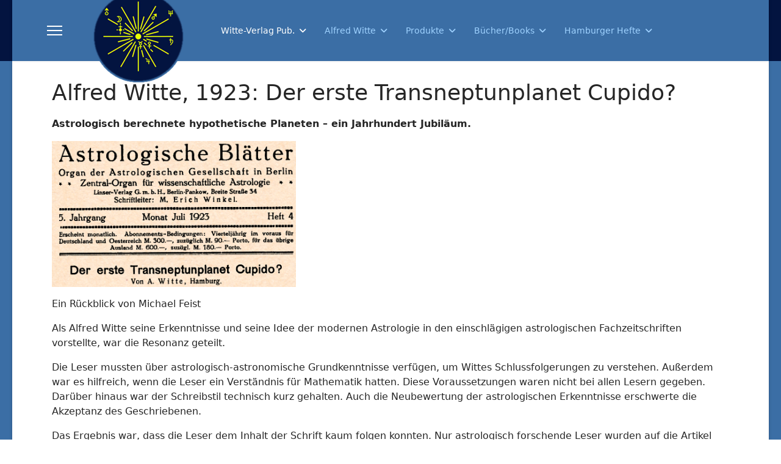

--- FILE ---
content_type: text/html; charset=utf-8
request_url: https://witte-verlag.com/witte-verlag-ludwig-rudolph-est-1927/ueber-uns.html?view=article&id=201:1923-der-erste-transneptunplanet-cupido&catid=45
body_size: 8578
content:

<!doctype html>
<html lang="de-de" dir="ltr">
	<head>
		
		<meta name="viewport" content="width=device-width, initial-scale=1, shrink-to-fit=no">
		<meta charset="utf-8">
	<meta name="rights" content="Michael Feist (Witte-Verlag.com)">
	<meta name="author" content="Michael Feist">
	<meta name="description" content="1923 veröffentlichte Alfred Witte aufgrund von astrologischen Berechnungen, die hypothetische Bahn eines Planet. 
">
	<meta name="generator" content="Joomla! - Open Source Content Management">
	<title>Alfred Witte, 1923: Der erste Transneptunplanet Cupido?</title>
	<link href="/images/templateX/stern.png" rel="icon" type="image/vnd.microsoft.icon">
	<link href="https://witte-verlag.com/component/search/?id=201:1923-der-erste-transneptunplanet-cupido&amp;catid=45&amp;format=opensearch&amp;Itemid=349" rel="search" title="Suchen Witte-Verlag, Hamburg" type="application/opensearchdescription+xml">
<link href="/media/vendor/joomla-custom-elements/css/joomla-alert.min.css?0.4.1" rel="stylesheet">
	<link href="/plugins/system/jcemediabox/css/jcemediabox.min.css?5fd08c89b5f5fb4807fcec58ae247364" rel="stylesheet">
	<link href="/templates/shaper_helixultimate/css/bootstrap.min.css" rel="stylesheet">
	<link href="/plugins/system/helixultimate/assets/css/system-j4.min.css" rel="stylesheet">
	<link href="/media/system/css/joomla-fontawesome.min.css?34aa9c" rel="stylesheet">
	<link href="/templates/shaper_helixultimate/css/template.css" rel="stylesheet">
	<link href="/templates/shaper_helixultimate/css/presets/default.css" rel="stylesheet">
	<style>body.site {background-image: url(/images/templateX/logobackstab3.jpg);background-repeat: inherit;background-size: inherit;background-attachment: fixed;background-position: 0 0;}</style>
	<style>.logo-image {height:100%;}.logo-image-phone {height:100%;}</style>
	<style>@media(max-width: 992px) {.logo-image {height: 36px;}.logo-image-phone {height: 36px;}}</style>
	<style>@media(max-width: 576px) {.logo-image {height: 36px;}.logo-image-phone {height: 36px;}}</style>
	<style>#sp-section-1{ padding:15px 15px 15px 15px; }</style>
	<style>#sp-main-body{ padding:0px 0px 0px 0px; }</style>
<script src="/media/vendor/jquery/js/jquery.min.js?3.7.1"></script>
	<script src="/media/legacy/js/jquery-noconflict.min.js?504da4"></script>
	<script src="/media/mod_menu/js/menu.min.js?34aa9c" type="module"></script>
	<script type="application/json" class="joomla-script-options new">{"data":{"breakpoints":{"tablet":991,"mobile":480},"header":{"stickyOffset":"800"}},"joomla.jtext":{"ERROR":"Fehler","MESSAGE":"Nachricht","NOTICE":"Hinweis","WARNING":"Warnung","JCLOSE":"Schließen","JOK":"OK","JOPEN":"Öffnen"},"system.paths":{"root":"","rootFull":"https:\/\/witte-verlag.com\/","base":"","baseFull":"https:\/\/witte-verlag.com\/"},"csrf.token":"c2ec93fec3cc58d2423a2d36ade1c7bd"}</script>
	<script src="/media/system/js/core.min.js?a3d8f8"></script>
	<script src="/media/vendor/bootstrap/js/alert.min.js?5.3.8" type="module"></script>
	<script src="/media/vendor/bootstrap/js/button.min.js?5.3.8" type="module"></script>
	<script src="/media/vendor/bootstrap/js/carousel.min.js?5.3.8" type="module"></script>
	<script src="/media/vendor/bootstrap/js/collapse.min.js?5.3.8" type="module"></script>
	<script src="/media/vendor/bootstrap/js/dropdown.min.js?5.3.8" type="module"></script>
	<script src="/media/vendor/bootstrap/js/modal.min.js?5.3.8" type="module"></script>
	<script src="/media/vendor/bootstrap/js/offcanvas.min.js?5.3.8" type="module"></script>
	<script src="/media/vendor/bootstrap/js/popover.min.js?5.3.8" type="module"></script>
	<script src="/media/vendor/bootstrap/js/scrollspy.min.js?5.3.8" type="module"></script>
	<script src="/media/vendor/bootstrap/js/tab.min.js?5.3.8" type="module"></script>
	<script src="/media/vendor/bootstrap/js/toast.min.js?5.3.8" type="module"></script>
	<script src="/media/system/js/showon.min.js?e51227" type="module"></script>
	<script src="/media/system/js/messages.min.js?9a4811" type="module"></script>
	<script src="/plugins/system/jcemediabox/js/jcemediabox.min.js?5fd08c89b5f5fb4807fcec58ae247364"></script>
	<script src="/templates/shaper_helixultimate/js/main.js"></script>
	<script type="application/ld+json">{"@context":"https://schema.org","@graph":[{"@type":"Organization","@id":"https://witte-verlag.com/#/schema/Organization/base","name":"Witte-Verlag, Hamburg","url":"https://witte-verlag.com/"},{"@type":"WebSite","@id":"https://witte-verlag.com/#/schema/WebSite/base","url":"https://witte-verlag.com/","name":"Witte-Verlag, Hamburg","publisher":{"@id":"https://witte-verlag.com/#/schema/Organization/base"}},{"@type":"WebPage","@id":"https://witte-verlag.com/#/schema/WebPage/base","url":"https://witte-verlag.com/witte-verlag-ludwig-rudolph-est-1927/ueber-uns.html?view=article&amp;id=201:1923-der-erste-transneptunplanet-cupido&amp;catid=45","name":"Alfred Witte, 1923: Der erste Transneptunplanet Cupido?","description":"1923 veröffentlichte Alfred Witte aufgrund von astrologischen Berechnungen, die hypothetische Bahn eines Planet. \r\n","isPartOf":{"@id":"https://witte-verlag.com/#/schema/WebSite/base"},"about":{"@id":"https://witte-verlag.com/#/schema/Organization/base"},"inLanguage":"de-DE"},{"@type":"Article","@id":"https://witte-verlag.com/#/schema/com_content/article/201","name":"Alfred Witte, 1923: Der erste Transneptunplanet Cupido?","headline":"Alfred Witte, 1923: Der erste Transneptunplanet Cupido?","inLanguage":"de-DE","thumbnailUrl":"images/2023/alfred_witte_1926_witte-verlag__.png","isPartOf":{"@id":"https://witte-verlag.com/#/schema/WebPage/base"}}]}</script>
	<script>jQuery(document).ready(function(){WfMediabox.init({"base":"\/","theme":"standard","width":"","height":"","lightbox":0,"shadowbox":0,"icons":1,"overlay":1,"overlay_opacity":0,"overlay_color":"","transition_speed":300,"close":2,"scrolling":"0","labels":{"close":"Close","next":"Next","previous":"Previous","cancel":"Cancel","numbers":"{{numbers}}","numbers_count":"{{current}} of {{total}}","download":"Download"},"swipe":true});});</script>
	<script>template="shaper_helixultimate";</script>
<style>

.burger-icon>span{background-color:#ffffff}
.miclocal-menu {
  width: 600px;
font-size:1.2rem
}

.miclocal-menu a {
  background-color: #9fd2ff;
  color: black;
  display: block;
  padding: 12px;
  border: 1px solid white;
  margin: 5px 5px 8px 0px;  
  text-decoration: none;
  box-shadow: 3px 3px 3px lightblue;
}

.miclocal-menu a:hover {
  background-color: #3b6ea5;
  color: white
}

.miclocal-menu a.active {
  background-color: #3b6ea5;
  color: white;
}

span.miclocalX {
  display: inline-block;
  width: auto;
  height: auto;
}
details {
width: 600px;
margin: 0 auto ;
background: #9fd2ff;

  color: black;
  display: block;
  padding: 12px;
  border: 1px solid white;
  margin: 5px 5px 8px 0px;  
  text-decoration: none;
  box-shadow: 3px 3px 3px lightblue;
line-height:120%;
font-size: 0.8em;


}


</style>


<style>
.article-list .article .featured-article-badge {
   display: none;
}
</style>

<style>
.article-details .featured-article-badge { display: none; visibility: hidden;}
</style>
			</head>
	<body class="site helix-ultimate hu com_content com-content view-article layout-default task-none itemid-349 de-de ltr sticky-header layout-boxed offcanvas-init offcanvs-position-left">

		
					<div class="sp-pre-loader">
				<div class='sp-loader-with-logo'>
<div class='logo'>
<img src='https://witte-verlag.com/images/templateX/logo170px.png' />
</div>
<div class='line' id='line-load'></div>
</div>			</div>
		
		<div class="body-wrapper">
			<div class="body-innerwrapper">
				
	<div class="sticky-header-placeholder"></div>
<header id="sp-header" class="full-header full-header-left header-has-modules">
	<div class="container-fluid">
		<div class="container-inner">
			<div class="row align-items-center">

				<!-- LEFT TOGGLER (if offcanvas position is left) -->
									<div class="col-auto d-flex align-items-center">
						
  <a id="offcanvas-toggler"
     class="offcanvas-toggler-secondary offcanvas-toggler-left d-flex align-items-center"
     href="#"
     aria-label="Menu"
     title="Menu">
     <div class="burger-icon" aria-hidden="true"><span></span><span></span><span></span></div>
  </a>					</div>
				
				<!-- Logo -->
				<div id="sp-logo" class="has-border col-auto">
					<div class="sp-column">
													
							<a id="offcanvas-toggler" aria-label="Menu" class="offcanvas-toggler-left d-flex align-items-center" href="#" aria-hidden="true" title="Menu"><div class="burger-icon"><span></span><span></span><span></span></div></a><div class="logo"><a href="/">
				<img class='logo-image  d-none d-lg-inline-block'
					srcset='https://witte-verlag.com/images/templateX/logo170px.png 1x'
					src='https://witte-verlag.com/images/templateX/logo170px.png'
					height='100'
					alt='Witte-Verlag Publishing Hamburg Germany'
				/>
				<img class="logo-image-phone d-inline-block d-lg-none" src="https://witte-verlag.com/images/templateX/logo-witte-verlag.png" alt="Witte-Verlag Publishing Hamburg Germany" /></a></div>											</div>
				</div>

				<!-- Menu -->
				<div id="sp-menu" class="col-auto">
					<div class="sp-column d-flex justify-content-between">
						<div class="menu-with-offcanvas d-flex justify-content-between flex-auto">
							<nav class="sp-megamenu-wrapper d-flex" role="navigation" aria-label="navigation"><ul class="sp-megamenu-parent menu-animation-fade-down d-none d-lg-block"><li class="sp-menu-item sp-has-child active"><a   href="/witte-verlag-ludwig-rudolph-est-1927.html"  >Witte-Verlag Pub.</a><div class="sp-dropdown sp-dropdown-main sp-menu-right" style="width: 240px;"><div class="sp-dropdown-inner"><ul class="sp-dropdown-items"><li class="sp-menu-item"><a   href="https://witte-verlag.com"  >Startseite</a></li><li class="sp-menu-item"><a   href="/witte-verlag-ludwig-rudolph-est-1927/verlagsgeschichte.html"  >Verlagsgeschichte</a></li><li class="sp-menu-item"><a   href="/witte-verlag-ludwig-rudolph-est-1927/bestellungenswege.html"  >Bestellen</a></li><li class="sp-menu-item"><a   href="/witte-verlag-ludwig-rudolph-est-1927/order.html"  >How to Order</a></li><li class="sp-menu-item"><a   href="/witte-verlag-ludwig-rudolph-est-1927/comment-commander.html"  > Comment commander</a></li><li class="sp-menu-item current-item active"><a aria-current="page"  href="/witte-verlag-ludwig-rudolph-est-1927/ueber-uns.html"  >Impressum / About us / À propos de nous</a></li><li class="sp-menu-item"><a   href="/witte-verlag-ludwig-rudolph-est-1927/kooperationen.html"  >Kooperationen</a></li></ul></div></div></li><li class="sp-menu-item sp-has-child"><a   href="/hamburg-astro.html"  >Alfred Witte</a><div class="sp-dropdown sp-dropdown-main sp-menu-right" style="width: 240px;"><div class="sp-dropdown-inner"><ul class="sp-dropdown-items"><li class="sp-menu-item"><a   href="/hamburg-astro/alfred-witte.html"  >Alfred Witte - Leben</a></li><li class="sp-menu-item"><a   href="/hamburg-astro/hamburger-astrologie-kurz-vorgestellt.html"  >»Hamburger Astrologie« kurz vorgestellt</a></li><li class="sp-menu-item"><a   href="/hamburg-astro/hamburg-grundkurs-astrologie.html"  >Grundkurs Astrologie</a></li><li class="sp-menu-item"><a   href="/hamburg-astro/kepler-zirkel-1915.html"  >Kepler-Zirkel 1915</a></li><li class="sp-menu-item"><a   href="/hamburg-astro/astrologen-verein-1925.html"  >Astrologen-Verein 1925</a></li><li class="sp-menu-item"><a   href="/hamburg-astro/studiengesellschaft-hamburger-schule-1947.html"  >Studiengesellschaft 1947</a></li><li class="sp-menu-item"><a   href="https://uranian.org"  >Studienzentrum 2015</a></li><li class="sp-menu-item"><a   href="/hamburg-astro/uranian-fellowship-iuf-2007.html"  >Uranian Fellowship (IUF)</a></li></ul></div></div></li><li class="sp-menu-item sp-has-child"><a   href="/produkte.html"  >Produkte</a><div class="sp-dropdown sp-dropdown-main sp-menu-right" style="width: 240px;"><div class="sp-dropdown-inner"><ul class="sp-dropdown-items"><li class="sp-menu-item"><a   href="/produkte/astrologicpc-deutsch.html"  >AstrologicPC - Deutsch</a></li><li class="sp-menu-item"><a   href="/produkte/astrologicpc-english.html"  >AstrologicPC - English</a></li><li class="sp-menu-item"><a   href="/produkte/virtualdisc-video.html"  >AstrologicPC VirtualDisc Video</a></li><li class="sp-menu-item"><a   href="/produkte/arbeitsmittel.html"  >Arbeitsgeräte</a></li><li class="sp-menu-item"><a   href="/produkte/arbeitsmittel-2.html"  >Equipement de travail</a></li></ul></div></div></li><li class="sp-menu-item sp-has-child"><a   href="/international-books.html"  >Bücher/Books</a><div class="sp-dropdown sp-dropdown-main sp-menu-right" style="width: 240px;"><div class="sp-dropdown-inner"><ul class="sp-dropdown-items"><li class="sp-menu-item"><a   href="/international-books/deutsch.html"  >Deutsche Bücher</a></li><li class="sp-menu-item"><a   href="/international-books/english.html"  >English books</a></li><li class="sp-menu-item"><a   href="/international-books/francais.html"  >Français</a></li><li class="sp-menu-item"><a   href="/international-books/russia.html"  >русский</a></li><li class="sp-menu-item"><a   href="/international-books/latviesu.html"  >Latviešu</a></li><li class="sp-menu-item"><a   href="/international-books/thai.html"  >ไทย</a></li><li class="sp-menu-item"><a   href="/international-books/portugues.html"  >português</a></li><li class="sp-menu-item"><a   href="/international-books/eestlane.html"  >Eestlane</a></li><li class="sp-menu-item"><a   href="/international-books/japanese.html"  >日本語</a></li></ul></div></div></li><li class="sp-menu-item sp-has-child"><a   href="/hamburger-hefte.html"  >Hamburger Hefte</a><div class="sp-dropdown sp-dropdown-main sp-menu-right" style="width: 240px;"><div class="sp-dropdown-inner"><ul class="sp-dropdown-items"><li class="sp-menu-item"><a   href="/hamburger-hefte/datenbank.html"  >Datenbank</a></li><li class="sp-menu-item"><a   href="/hamburger-hefte/autoren.html"  >Autoren</a></li></ul></div></div></li></ul></nav>						</div>
					</div>
				</div>
				
				<!-- Menu Right position -->
				<div id="menu-right" class="col-auto d-flex align-items-center ms-auto">
					<!-- Related Modules -->
					<div class="d-none d-lg-flex header-modules align-items-center">
								
													</div>
					
					

					<!-- RIGHT TOGGLER (if offcanvas position is right) -->
									</div>
			</div>
		</div>
	</div>
</header>				<main id="sp-main">
					
<section id="sp-section-1" >

				
	
<div class="row">
	<div id="sp-title" class="col-lg-12 "><div class="sp-column "></div></div></div>
				
	</section>

<section id="sp-main-body" >

										<div class="container">
					<div class="container-inner">
						
	
<div class="row">
	
<div id="sp-component" class="col-lg-12 ">
	<div class="sp-column ">
		<div id="system-message-container" aria-live="polite"></div>


		
		<div class="article-details " itemscope itemtype="https://schema.org/Article">
    <meta itemprop="inLanguage" content="de-DE">

    
    
    
            <span class="badge bg-danger featured-article-badge">Featured</span>
    
            <div class="article-header">
                            <h1 itemprop="headline">
                    Alfred Witte, 1923: Der erste Transneptunplanet Cupido?                </h1>
            
            
            
                    </div>
    
    <div class="article-can-edit d-flex flex-wrap justify-content-between">
                
            </div>

    
        
    
    
        
        
        
        <div itemprop="articleBody">
            <p><strong>Astrologisch berechnete hypothetische Planeten – ein Jahrhundert Jubiläum.</strong></p>
<p><img src="/images/2023/Der_erste_Transneptunplanet_Cupido--Titel.png" width="400" height="209" loading="lazy" data-path="local-images:/2023/Der_erste_Transneptunplanet_Cupido--Titel.png" /></p>
<p>Ein Rückblick von Michael Feist</p>
 
<p>Als Alfred Witte seine Erkenntnisse und seine Idee der modernen Astrologie in den einschlägigen astrologischen Fachzeitschriften vorstellte, war die Resonanz geteilt.</p>
<p>Die Leser mussten über astrologisch-astronomische Grundkenntnisse verfügen, um Wittes Schlussfolgerungen zu verstehen. Außerdem war es hilfreich, wenn die Leser ein Verständnis für Mathematik hatten. Diese Voraussetzungen waren nicht bei allen Lesern gegeben. Darüber hinaus war der Schreibstil technisch kurz gehalten. Auch die Neubewertung der astrologischen Erkenntnisse erschwerte die Akzeptanz des Geschriebenen.</p>
<p>Das Ergebnis war, dass die Leser dem Inhalt der Schrift kaum folgen konnten. Nur astrologisch forschende Leser wurden auf die Artikel aufmerksam. Alfred Witte und namhafte Zeitgenossen beschäftigten sich zu dieser Zeit mit alten astrologischen Schriften. Wer das Tetrabiblos des Claudius Ptolemäus (um 150) kennt, wird deutliche Parallelen zur Methode von Alfred Witte erkennen können. Während andere Astrologen nur Teile des alten Wissens für ihre eigenen Forschungen nutzten, seien es gleiche Häuser oder sensitive Punkte (arabische Punkte), fasste Alfred Witte das alte Wissen zu einem schlüssigen Gedankengebäude zusammen.</p>
<p>Das Ergebnis einer mathematischen Gleichung ist symmetrisch - und so ist die Symmetrie die gemeinsame Grundlage der verschiedenen astrologischen Techniken. Das Problem war, dass Alfred Witte diese Gedanken nicht als astrologisches System formulierte. Das lag zweifellos daran, dass Witte in der traditionellen Astrologie verwurzelt war und dieses astrologische Wissen nur verbessern wollte. Eine neue Astrologie wollte Witte eigentlich nicht propagieren.</p>
<p>Einen besseren Zugang zu den neuen Gedankengängen fanden Menschen, die Alfred Witte im Kepler-Zirkel Sieggrüns persönlich kennen lernten. Dort hielt Alfred Witte ab 1919 regelmäßig Vorträge, die mit großem Interesse verfolgt wurden. Wittes Vorträge waren lehrreich und deutlich verständlicher als seine Aufsätze. </p>
<p>So war Alfred Witte in der öffentlichen Wahrnehmung nur ein astrologischer Autor mit einer speziellen Sichtweise. Dann kam ein Ereignis, das alles veränderte, denn im Juli 1923 - vor hundert Jahren - veröffentlichte Alfred Witte einen Artikel, der auch im Ausland große Beachtung fand:</p>
<p><a title="Der erste Transneptunplanet Cupido?" href="/pdf/1923-Der_erste_Transneptunplanet_Cupido.html" target="_blank" rel="noopener"><strong>"</strong>Der erste Transneptunplanet Cupido?", Alfred Witte, Juli 1923, Astrologische Rundschau (PDF)</a></p>
<p>Hatte man die Artikel von Alfred Witte bisher nur als spezielle technische Informationen einer neuen Sichtweise wahrgenommen, so änderte dieser Artikel vieles. Zweifellos waren die Astronomen jahrzehntelang auf der Suche nach dem noch unbekannten Planeten "Pluto", wie LeVerrier (†1877) ihn nannte, erfolglos geblieben. Der Astronom Urbain LeVerrier hatte zuvor mit mathematisch-astronomischen Berechnungen die Umlaufbahn des unbekannten Planeten Neptun bestimmt, was zu dessen Entdeckung führte. Daraufhin vermutete er einen anderen Planeten und die astronomische Welt begann eine jahrzehntelange Suche. Dann aber kam 1923 der Astrologe Witte, der die Bahn eines neuen Planeten mit mathematisch-astrologischen Methoden veröffentlichte. Die Welt wurde auf den Kopf gestellt. Hatte ein Astrologe die Lösung gefunden?</p>
<p>Die Entdeckung eines noch unbekannten Planeten wurde nicht nur von Astronomen, sondern auch von Astrologen erwartet. Witte fragte sich daher, ob man mit astrologischen Methoden einen Planeten entdecken könnte, denn wenn die astrologische Theorie richtig ist, dann müssten Astrologen in der Lage sein, die Position eines noch unbekannten Planeten in einem Horoskop zu bestimmen.</p>
<p>Von nun an war das Interesse an Alfred Witte und insbesondere an seinem neuen Planeten enorm. Neben Cupido verkündete Witte die Existenz weiterer transneptunischer Planeten. Leider führte dieses Interesse auch dazu, dass Transneptuner mit der Methode von Alfred Witte gleichgesetzt wurden. Tatsächlich ist die Methode unabhängig von den Transneptunern. Ein Zitat soll dies verdeutlichen:</p>
<p><em>[Die Transneptuner] "... sind Teil des Forschungsprogramms der von Witte begründeten sogenannten Hamburger Schule der Astrologie, die das Horoskop hauptsächlich nach Strukturen deutet.</em></p>
<p><em>Unter Strukturen versteht man viele gleiche Halbsummen, Summen, Differenzen oder sensitive Punkte. Diese Strukturen setzen sich aus vielen einzelnen Planetenbildern zusammen. Diese und ihre zeitlichen Auslöser geben die wirksamen Erfahrungen. - Das muss hier gesagt werden, weil es oft die irrige Meinung gibt, die Hamburger Schule sei die Arbeit mit Transneptunern; diese [Meinung] ist grundlegend falsch und ein fataler Irrtum."</em> Ludwig Rudolph, Transneptun-Ephemeriden, S. 2, Witte-Verlag, 1972.</p>
<p>Es ist in den vergangenen Jahrzehnten oft gezeigt worden, dass die Methoden der Hamburger Schule auch ohne hypothetische Planeten hervorragend funktionieren. Ich möchte aber zugeben, dass ich die vier Transneptuner von Alfred Witte nicht missen möchte. Mit ihnen wird die Arbeit wesentlich erleichtert.</p>
<p>Cupido, von Alfred Witte vor einem Jahrhundert veröffentlicht, ist wohl einer der am besten untersuchten hypothetischen Planeten. Wenn Sie Cupido noch nicht kennen, können Sie ihn gerne einmal ausprobieren. In diesem Jahr 2023 befindet sich Cupido zwischen 5° - 6°21' Steinbock. Cupido steht für die Familie, die Ehe, die Gesellschaft, die Geselligkeit, die Gemeinschaftsunternehmungen, die Unternehmen und die Künste. <br /><br />PDF: <a title="Der erste Transneptunplanet Cupido?" href="/pdf/1923-Der_erste_Transneptunplanet_Cupido.html" target="_blank" rel="noopener"><strong>"</strong>Der erste Transneptunplanet Cupido?", Alfred Witte, Juli 1923, Astrologische Rundschau</a></p>
<p>English (Uranian Society) PDF :<a href="https://uraniansociety.com/USIG_eJournal_Fall_2023/Michael_Feist--Astrologically-calculated-hypothetical-planets-a-century-anniversary.pdf"> 1923 - The First Transneptunian Planet Cupido  - A One Hundred Years Anniversary </a></p>
<p> </p>
<p> </p>        </div>

                                    <div class="article-info">

	
		
		
		
		
		
		
	
						<span class="create" title="Erstellt: 20. Juli 2023">
	<time datetime="2023-07-20T10:19:10+00:00" itemprop="dateCreated">
		20. Juli 2023	</time>
</span>
		
		
				
			</div>
                    
        
        
    

        
    

   
                </div>

			</div>
</div>
</div>
											</div>
				</div>
						
	</section>

<section id="sp-bottom" >

						<div class="container">
				<div class="container-inner">
			
	
<div class="row">
	<div id="sp-bottom1" class="col-sm-col-sm-6 col-lg-3 "><div class="sp-column "><div class="sp-module "><h1 class="sp-module-title">Neueste Nachrichten</h1><div class="sp-module-content"><ul class="mod-articleslatest latestnews mod-list">
    <li itemscope itemtype="https://schema.org/Article">
        <a href="/witte-verlag-ludwig-rudolph-est-1927/ueber-uns.html?view=article&amp;id=223:francine-1940-2025&amp;catid=48" itemprop="url">
            <span itemprop="name">
                Francine 1940-2025            </span>
            <span>24. November 2025</span>
        </a>
    </li>
    <li itemscope itemtype="https://schema.org/Article">
        <a href="/witte-verlag-ludwig-rudolph-est-1927/ueber-uns.html?view=article&amp;id=222:das-100-jaehrige-jubilaeum-des-astrologenvereins-hamburger-schule&amp;catid=48" itemprop="url">
            <span itemprop="name">
                Das 100-jährige Jubiläum des Astrologenvereins „Hamburger Schule“            </span>
            <span>25. Oktober 2025</span>
        </a>
    </li>
    <li itemscope itemtype="https://schema.org/Article">
        <a href="/witte-verlag-ludwig-rudolph-est-1927/ueber-uns.html?view=article&amp;id=221:hamburg-grundkurs-astrologie&amp;catid=48" itemprop="url">
            <span itemprop="name">
                Hamburg: Grundkurs Astrologie            </span>
            <span>16. Juni 2025</span>
        </a>
    </li>
    <li itemscope itemtype="https://schema.org/Article">
        <a href="/witte-verlag-ludwig-rudolph-est-1927/ueber-uns.html?view=article&amp;id=220:astrologicpc-326&amp;catid=48" itemprop="url">
            <span itemprop="name">
                AstrologicPC 325            </span>
            <span>24. Februar 2025</span>
        </a>
    </li>
    <li itemscope itemtype="https://schema.org/Article">
        <a href="/witte-verlag-ludwig-rudolph-est-1927/ueber-uns.html?view=article&amp;id=218:in-erinnerung-an-maria-kay-simms-1940-2025&amp;catid=49" itemprop="url">
            <span itemprop="name">
                In Erinnerung an Maria Kay Simms (1940-2025)            </span>
            <span>03. Februar 2025</span>
        </a>
    </li>
</ul>
</div></div></div></div><div id="sp-bottom2" class="col-sm-col-sm-6 col-lg-3 "><div class="sp-column "><div class="sp-module "><h3 class="sp-module-title">Meist gelesen</h3><div class="sp-module-content"><ul class="mostread mod-list">
    <li itemscope itemtype="https://schema.org/Article">
        <a href="/hamburger-hefte.html" itemprop="url">
            <span itemprop="name">
                Hamburger Hefte            </span>
        </a>
    </li>
    <li itemscope itemtype="https://schema.org/Article">
        <a href="/artikel/47-news/156-delta-t-aktuell.html" itemprop="url">
            <span itemprop="name">
                ΔT  ( Delta T ) aktuell            </span>
        </a>
    </li>
    <li itemscope itemtype="https://schema.org/Article">
        <a href="/astrologicpc.html" itemprop="url">
            <span itemprop="name">
                AstrologicPC Information & Download            </span>
        </a>
    </li>
    <li itemscope itemtype="https://schema.org/Article">
        <a href="/hamburg-astro/hamburger-astrologie-kurz-vorgestellt.html" itemprop="url">
            <span itemprop="name">
                »Hamburger Schule Astrologie« kurz vorgestellt            </span>
        </a>
    </li>
    <li itemscope itemtype="https://schema.org/Article">
        <a href="/witte-verlag-ludwig-rudolph-est-1927/ueber-uns.html" itemprop="url">
            <span itemprop="name">
                Impressum            </span>
        </a>
    </li>
</ul>
</div></div></div></div><div id="sp-bottom3" class="col-lg-6 "><div class="sp-column "><div class="sp-module "><div class="sp-module-content"><div class="search">
	<form action="/witte-verlag-ludwig-rudolph-est-1927/ueber-uns.html?view=article&amp;id=201:1923-der-erste-transneptunplanet-cupido&amp;catid=45" method="post">
		<label for="mod-search-searchword27" class="hide-label">Suchen ...</label> <input name="searchword" id="mod-search-searchword27" class="form-control" type="search" placeholder="Suche...">		<input type="hidden" name="task" value="search">
		<input type="hidden" name="option" value="com_search">
		<input type="hidden" name="Itemid" value="349">
	</form>
</div>
</div></div></div></div></div>
							</div>
			</div>
			
	</section>

<footer id="sp-footer" >

						<div class="container">
				<div class="container-inner">
			
	
<div class="row">
	<div id="sp-footer1" class="col-lg-12 "><div class="sp-column "><span class="sp-copyright">© 2026 Witte-Verlag Hamburg, Germany</span></div></div></div>
							</div>
			</div>
			
	</footer>
				</main>
			</div>
		</div>

		<!-- Off Canvas Menu -->
		<div class="offcanvas-overlay"></div>
		<!-- Rendering the offcanvas style -->
		<!-- If canvas style selected then render the style -->
		<!-- otherwise (for old templates) attach the offcanvas module position -->
					<div class="offcanvas-menu left-1 offcanvas-arrow-right" tabindex="-1" inert>
	<div class="d-flex align-items-center justify-content-between p-3 pt-4">
				<a href="#" class="close-offcanvas" role="button" aria-label="Close Off-canvas">
			<div class="burger-icon" aria-hidden="true">
				<span></span>
				<span></span>
				<span></span>
			</div>
		</a>
	</div>
	
	<div class="offcanvas-inner">
		<div class="d-flex header-modules mb-3">
			
					</div>
		
					<div class="sp-module "><div class="sp-module-content"><ul class="mod-menu mod-list menu nav-pills">
<li class="item-236 active menu-deeper menu-parent"><a href="/witte-verlag-ludwig-rudolph-est-1927.html" >Witte-Verlag Pub.<span class="menu-toggler"></span></a><ul class="mod-menu__sub list-unstyled small menu-child"><li class="item-362"><a href="https://witte-verlag.com" >Startseite</a></li><li class="item-358"><a href="/witte-verlag-ludwig-rudolph-est-1927/verlagsgeschichte.html" >Verlagsgeschichte</a></li><li class="item-234"><a href="/witte-verlag-ludwig-rudolph-est-1927/bestellungenswege.html" >Bestellen</a></li><li class="item-284"><a href="/witte-verlag-ludwig-rudolph-est-1927/order.html" >How to Order</a></li><li class="item-404"><a href="/witte-verlag-ludwig-rudolph-est-1927/comment-commander.html" > Comment commander</a></li><li class="item-349 current active"><a href="/witte-verlag-ludwig-rudolph-est-1927/ueber-uns.html" aria-current="location">Impressum / About us / À propos de nous</a></li><li class="item-361"><a href="/witte-verlag-ludwig-rudolph-est-1927/kooperationen.html" >Kooperationen</a></li></ul></li><li class="item-235 menu-deeper menu-parent"><a href="/hamburg-astro.html" >Alfred Witte<span class="menu-toggler"></span></a><ul class="mod-menu__sub list-unstyled small menu-child"><li class="item-359"><a href="/hamburg-astro/alfred-witte.html" >Alfred Witte - Leben</a></li><li class="item-346"><a href="/hamburg-astro/hamburger-astrologie-kurz-vorgestellt.html" >»Hamburger Astrologie« kurz vorgestellt</a></li><li class="item-348"><a href="/hamburg-astro/hamburg-grundkurs-astrologie.html" >Grundkurs Astrologie</a></li><li class="item-363"><a href="/hamburg-astro/kepler-zirkel-1915.html" >Kepler-Zirkel 1915</a></li><li class="item-343"><a href="/hamburg-astro/astrologen-verein-1925.html" >Astrologen-Verein 1925</a></li><li class="item-344"><a href="/hamburg-astro/studiengesellschaft-hamburger-schule-1947.html" >Studiengesellschaft 1947</a></li><li class="item-345"><a href="https://uranian.org" >Studienzentrum 2015</a></li><li class="item-347"><a href="/hamburg-astro/uranian-fellowship-iuf-2007.html" >Uranian Fellowship (IUF)</a></li></ul></li><li class="item-273 menu-deeper menu-parent"><a href="/produkte.html" >Produkte<span class="menu-toggler"></span></a><ul class="mod-menu__sub list-unstyled small menu-child"><li class="item-353"><a href="/produkte/astrologicpc-deutsch.html" >AstrologicPC - Deutsch</a></li><li class="item-354"><a href="/produkte/astrologicpc-english.html" >AstrologicPC - English</a></li><li class="item-360"><a href="/produkte/virtualdisc-video.html" >AstrologicPC VirtualDisc Video</a></li><li class="item-355"><a href="/produkte/arbeitsmittel.html" >Arbeitsgeräte</a></li><li class="item-356"><a href="/produkte/arbeitsmittel-2.html" >Equipement de travail</a></li></ul></li><li class="item-276 menu-deeper menu-parent"><a href="/international-books.html" >Bücher/Books<span class="menu-toggler"></span></a><ul class="mod-menu__sub list-unstyled small menu-child"><li class="item-287"><a href="/international-books/deutsch.html" >Deutsche Bücher</a></li><li class="item-285"><a href="/international-books/english.html" >English books</a></li><li class="item-293"><a href="/international-books/francais.html" >Français</a></li><li class="item-294"><a href="/international-books/russia.html" >русский</a></li><li class="item-295"><a href="/international-books/latviesu.html" >Latviešu</a></li><li class="item-298"><a href="/international-books/thai.html" >ไทย</a></li><li class="item-296"><a href="/international-books/portugues.html" >português</a></li><li class="item-297"><a href="/international-books/eestlane.html" >Eestlane</a></li><li class="item-292"><a href="/international-books/japanese.html" >日本語</a></li></ul></li><li class="item-350 menu-deeper menu-parent"><a href="/hamburger-hefte.html" >Hamburger Hefte<span class="menu-toggler"></span></a><ul class="mod-menu__sub list-unstyled small menu-child"><li class="item-351"><a href="/hamburger-hefte/datenbank.html" >Datenbank</a></li><li class="item-352"><a href="/hamburger-hefte/autoren.html" >Autoren</a></li></ul></li></ul>
</div></div>		
		
		
		
					
				
		<!-- custom module position -->
		
	</div>
</div>				

		
		

		<!-- Go to top -->
					<a href="#" class="sp-scroll-up" aria-label="Scroll to top"><span class="fas fa-angle-up" aria-hidden="true"></span></a>
					</body>
</html>